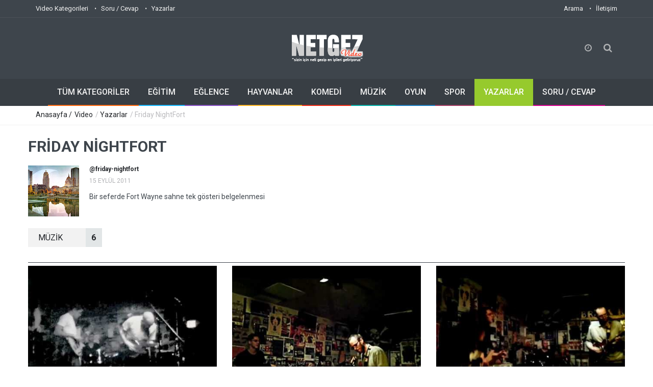

--- FILE ---
content_type: text/html; charset=UTF-8
request_url: https://video.netgez.com/yazar/friday-nightfort/375/
body_size: 5935
content:
<!doctype html>
<!--[if IE 9 ]><html class="ie9" lang="en"><![endif]-->
<!--[if (gt IE 9)|!(IE)]><!--><html xmlns="https://www.w3.org/1999/xhtml" lang="tr" xml:lang="tr"><!--<![endif]-->
<head>
  <link rel="stylesheet" href="https://fonts.googleapis.com/css?family=Roboto:400,500,700&subset=latin,latin-ext">
  <title>Friday NightFort adlı yazarın sayfası | Netgez.com | Netgez.com</title>
  <meta name = "format-detection" content = "telephone=no" />
  <meta charset="utf-8">
  <meta name="viewport" content="width=device-width, initial-scale=1.0, maximum-scale=1.0, user-scalable=no">
  <meta name="description" content="Friday NightFort adlı yazarın sayfası | Netgez.com" />
  <meta name="keywords" content="Yazar profil sayfası, yazarın gönderileri" />
  <meta property="og:title" content="Friday NightFort adlı yazarın sayfası | Netgez.com" /> 
  <meta property="og:type" content="article" /> 
  <meta property="og:locale" content="tr_TR" />
  <meta property="og:image" content="https://video.netgez.com/video/images/thumbs/uyeler/friday-nightfort_375.jpg" />
  <meta property="og:url" content="https://video.netgez.com/yazar/friday-nightfort/375/" /> 
  <meta property="og:site_name" content="Netgez.com"/> 
  <meta property="og:description" content="Friday NightFort adlı yazarın sayfası | Netgez.com" /> 
  
  <link rel="apple-touch-icon" sizes="57x57" href="https://video.netgez.com/video/images/favicon/apple-icon-57x57.png">
  <link rel="apple-touch-icon" sizes="60x60" href="https://video.netgez.com/video/images/favicon/apple-icon-60x60.png">
  <link rel="apple-touch-icon" sizes="72x72" href="https://video.netgez.com/video/images/favicon/apple-icon-72x72.png">
  <link rel="apple-touch-icon" sizes="76x76" href="https://video.netgez.com/video/images/favicon/apple-icon-76x76.png">
  <link rel="apple-touch-icon" sizes="114x114" href="https://video.netgez.com/video/images/favicon/apple-icon-114x114.png">
  <link rel="apple-touch-icon" sizes="120x120" href="https://video.netgez.com/video/images/favicon/apple-icon-120x120.png">
  <link rel="apple-touch-icon" sizes="144x144" href="https://video.netgez.com/video/images/favicon/apple-icon-144x144.png">
  <link rel="apple-touch-icon" sizes="152x152" href="https://video.netgez.com/video/images/favicon/apple-icon-152x152.png">
  <link rel="apple-touch-icon" sizes="180x180" href="https://video.netgez.com/video/images/favicon/apple-icon-180x180.png">
  <link rel="icon" type="image/png" sizes="192x192"  href="https://video.netgez.com/video/images/favicon/android-icon-192x192.png">
  <link rel="icon" type="image/png" sizes="32x32" href="https://video.netgez.com/video/images/favicon/favicon-32x32.png">
  <link rel="icon" type="image/png" sizes="96x96" href="https://video.netgez.com/video/images/favicon/favicon-96x96.png">
  <link rel="icon" type="image/png" sizes="16x16" href="https://video.netgez.com/video/images/favicon/favicon-16x16.png">
  <link rel="manifest" href="https://video.netgez.com/video/images/favicon/manifest.json">
  <meta name="msapplication-TileColor" content="#ffffff">
  <meta name="msapplication-TileImage" content="https://video.netgez.com/video/images/favicon/ms-icon-144x144.png">
  <meta name="theme-color" content="#ffffff">

  <link rel="stylesheet" type="text/css" media="all" href="https://video.netgez.com/video/css/bootstrap.min.css">
  <link rel="stylesheet" type="text/css" media="all" href="https://video.netgez.com/video/css/style.css">
  <link rel="stylesheet" href="https://video.netgez.com/video/css/font-awesome.min.css">
  <link rel="stylesheet" type="text/css" media="all" href="https://video.netgez.com/video/css/responsive.css">
  <link rel="stylesheet" type="text/css" media="all" href="https://video.netgez.com/video/css/owl.carousel.css">
  <script src="https://video.netgez.com/video/js/jquery.modernizr.js"></script>
  <script type="text/jscript">
		  function rem(s)
		  {
				$.post("/temizle/"+s,function(data){
			 });
		 };
	</script>
 <style>
	@font-face{font-family:'FontAwesome';src:url('/video/fonts/fontawesome-webfontba72.eot?v=4.0.3');src:url('video/fonts/fontawesome-webfontd41d.eot?#iefix&v=4.0.3') format('embedded-opentype'),url('/video/fonts/fontawesome-webfontba72.woff?v=4.0.3') format('woff'),url('/video/fonts/fontawesome-webfontba72.ttf?v=4.0.3') format('truetype'),url('/video/fonts/fontawesome-webfontba72.svg?v=4.0.3#fontawesomeregular') format('svg');font-weight:normal;font-style:normal}.fa{display:inline-block;font-family:FontAwesome;font-style:normal;font-weight:normal;line-height:1;-webkit-font-smoothing:antialiased;-moz-osx-font-smoothing:grayscale}
	</style>
    <script src='/video/js/google-prettify.js?autoload=true&amp;skin=default&amp;lang=css' defer='defer'></script><script async src="//pagead2.googlesyndication.com/pagead/js/adsbygoogle.js"></script>
<script>
  (adsbygoogle = window.adsbygoogle || []).push({
    google_ad_client: "ca-pub-7886088464878968",
    enable_page_level_ads: true
  });
</script> 
</head>
<body class="wide_layout">
<script async src="https://www.googletagmanager.com/gtag/js?id=G-20C3BLL5XZ"></script>
<script>
  window.dataLayer = window.dataLayer || [];
  function gtag(){dataLayer.push(arguments);}
  gtag('js', new Date());

  gtag('config', 'G-20C3BLL5XZ');
</script>
  <!--[if (lt IE 9) | IE 9]>
    <div class="ie_message_block">
      <div class="container">
        <div class="wrapper">
          <div class="clearfix"><i class="fa fa-exclamation-triangle f_left"></i><b>Dikkat!</b> Bu sayfa düzgün görüntülenmeyebilir. Eski bir Internet Explorer versiyonu kullanıyorsuunz. Daha hızlı, güvenli bir deneyim için.<a href="https://windows.microsoft.com/en-US/internet-explorer/products/ie/home?ocid=ie6_countdown_bannercode" class="button button_type_3 button_grey_light f_right" target="_blank">Günvelleme Yapın!</a></div>
        </div>
      </div>
    </div>
  <![endif]-->

  <!--cookie-->
  <!-- <div class="cookie">
          <div class="container">
            <div class="clearfix">
              <span>Bu websitesi çerezlerin açık olmasını gerektirmektedir, herhangi bir kişisel bilginiz saklanmamaktadır.</span>
              <div class="f_right"><a href="#" class="button button_type_3 button_orange">Çerezleri Kabul Et</a><a href="#" class="button button_type_3 button_grey_light">Detay Oku</a></div>
            </div>
          </div>
        </div>-->
  <div class="wrapper_container">

    <header role="banner" class="header header_2">
      <div class="h_top_part">
        <div class="container">
          <div class="row">
            <div class="col-xs-12">
              <div class="header_top mobile_menu">
                <nav>
                  <ul>
               	 	 <li><a href="https://video.netgez.com/kategoriler/">Video Kategorileri</a></li>
                 	 <li><a href="https://sorucevap.netgez.com/tumliste/">Soru / Cevap</a></li>
                     <li><a href="https://www.netgez.com/yazarlar/">Yazarlar</a></li>
                  </ul>
                </nav>
                <div class="login_block">
                  <ul>
                    <li class="lang_button">
                      <nav class="mobile_menu" style="float:right">
                  <ul>
                  	<li><a href="https://www.netgez.com/arama/">Arama</a></li>
                    <li><a href="https://www.netgez.com/iletisim">İletişim</a></li>
                  </ul>
                </nav>
                    </li>
                  </ul>
                </div>
              </div>
            </div>
          </div>
        </div>
      </div>
      <div class="h_bot_part">
        <div class="container">
          <div class="h_bot_part_container">
            <div class="col-lg-4 col-md-4 col-sm-4">
              <div class="login_block">
                <ul>
                  <li>
                  <g:plusone></g:plusone>
                    </li>
                    <li><iframe src="https://www.facebook.com/plugins/like.php?href=https://www.netgez.com&amp;send=false&amp;layout=button_count&amp;width=100&amp;show_faces=false&amp;action=like&amp;colorscheme=light&amp;font&amp;height=21" scrolling="no" frameborder="0" style="border:none; overflow:hidden; width:100px; height:21px; margin-top:17px; margin-left:-24px;" allowTransparency="true"></iframe>
                  </li>
                </ul>
              </div>
            </div>
            <div class="col-lg-4 col-md-4 col-sm-4">
              <div class="t_align_c">
                <a href="https://www.netgez.com" class="f_left logo"><img src="https://video.netgez.com/video/images/logo-video.png" alt="Netgez.com Logo" title="Anasayfaya git"></a>
              </div>
            </div>
            <div class="col-lg-4 col-md-4 col-sm-4">
            <div class="search-holder">
            <div class="search_box">
              <div class="shopping_button button_orange_hover">
                <button class="shop_button button">
                  <i class="fa fa-clock-o"></i>
                </button>
                <div class="shopping_cart">
                  <div class="sc_header"><b>Geçmiş Görüntülemeler</b></div>
                  <div class="products_list">
                    <ul>
                                          
                    </ul>
                  </div>

                  <div class="total_price">
                    <ul>
                      <li><span>Soru/Cevap:</span> <span>0</span></li>
                      <li><span>Videolar:</span><span>&nbsp;&nbsp;0</span></li>
                      <li><span>Toplam:</span>&nbsp;&nbsp;<span>0</span></li>
                    </ul>
                  </div>
                  <div class="sc_footer">
                    <button onClick="location.href='https://sorucevap.netgez.com/tumliste/'" class="button button_grey full_width">Soru / Cevaplar</button>
                    <button onClick="location.href='https://video.netgez.com/kategoriler/'" class="button button_orange full_width">Videolar</button>
                  </div>
                </div>
              </div>
              <button class="search_button button button_orange_hover">
                <i class="fa fa-search"></i>
              </button>
            </div>

            <div class="searchform_wrap">
              <div class="vc_child h_inherit relative">
                <form role="search" method="post" action="https://www.netgez.com/arama/">
                  <input type="text" name="ara" placeholder="Aramak istediğiniz kelimeyi yazıp entera basın">
                </form>
                <button class="close_search_form">
                  <i class="fa fa-times"></i>
                </button>
              </div>
            </div>
          </div>
              </div>
          </div>
        </div>
      </div>

      <div class="menu_wrap">
        <div class="container clearfix menu_border_wrap">

          <button id="menu_button">
              Menu
            </button>

          <nav role="navigation" class="main_menu menu_var2">  
            <ul>
              <li><a href="https://video.netgez.com/kategoriler/">TÜM KATEGORİLER<span class="plus"><i class="fa fa-plus-square-o"></i><i class="fa fa-minus-square-o"></i></span></a>

                <div class="sub_menu_wrap clearfix">
                <div>
                    <ul>
                <li><a href="https://video.netgez.com/kategori/bilim-ve-teknoloji/">Bilim ve Teknoloji</a></li><li><a href="https://video.netgez.com/kategori/egitim/">Eğitim</a></li><li><a href="https://video.netgez.com/kategori/eglence/">Eğlence</a></li><li><a href="https://video.netgez.com/kategori/hayvanlar/">Hayvanlar</a></li><li><a href="https://video.netgez.com/kategori/film-ve-animasyon/">Film ve Animasyon</a></li><li><a href="https://video.netgez.com/kategori/haberler-ve-politika/">Haberler ve Politika</a></li><li><a href="https://video.netgez.com/kategori/kuruluslar-ve-aktivizm/">Kuruluşlar ve Aktivizm</a></li><li><a href="https://video.netgez.com/kategori/kisiler-ve-bloglar/">Kişiler ve Bloglar</a></li></ul>
                  </div>
                  <div>
                    <ul><li><a href="https://video.netgez.com/kategori/komedi/">Komedi</a></li><li><a href="https://video.netgez.com/kategori/muzik/">Müzik</a></li><li><a href="https://video.netgez.com/kategori/nasil-yapilir-ve-stil/">Nasıl Yapılır ve Stil</a></li><li><a href="https://video.netgez.com/kategori/otomobiller-ve-araclar/">Otomobiller ve Araçlar</a></li><li><a href="https://video.netgez.com/kategori/oyun/">Oyun</a></li><li><a href="https://video.netgez.com/kategori/seyahat-ve-etkinlikler/">Seyahat ve Etkinlikler</a></li><li><a href="https://video.netgez.com/kategori/spor/">Spor</a></li><li><a href="https://video.netgez.com/kategori/diger/">Diğer</a></li>                    </ul>
                  </div>
                </div>
              </li>
              <li><a href="https://video.netgez.com/kategori/egitim">EĞİTİM<span class="plus"><i class="fa fa-plus-square-o"></i><i class="fa fa-minus-square-o"></i></span></a>
                 
              </li>
              <li><a href="https://video.netgez.com/kategori/eglence">EĞLENCE<span class="plus"><i class="fa fa-plus-square-o"></i><i class="fa fa-minus-square-o"></i></span></a>
                 
              </li>
              <li><a href="https://video.netgez.com/kategori/hayvanlar">HAYVANLAR<span class="plus"><i class="fa fa-plus-square-o"></i><i class="fa fa-minus-square-o"></i></span></a>
                 
              </li>
              <li><a href="https://video.netgez.com/kategori/komedi">KOMEDİ<span class="plus"><i class="fa fa-plus-square-o"></i><i class="fa fa-minus-square-o"></i></span></a>                
              </li>
              
              <li><a href="https://video.netgez.com/kategori/muzik">MÜZİK<span class="plus"><i class="fa fa-plus-square-o"></i><i class="fa fa-minus-square-o"></i></span></a>               
              </li>
              
              <li><a href="https://video.netgez.com/kategori/oyun">OYUN<span class="plus"><i class="fa fa-plus-square-o"></i><i class="fa fa-minus-square-o"></i></span></a>                
              </li>
              
              <li><a href="https://video.netgez.com/kategori/spor">SPOR<span class="plus"><i class="fa fa-plus-square-o"></i><i class="fa fa-minus-square-o"></i></span></a>                
              </li>
              
              <li class='current_9'><a href="https://video.netgez.com/yazarlar/">YAZARLAR<span class="plus"><i class="fa fa-plus-square-o"></i><i class="fa fa-minus-square-o"></i></span></a>                
              </li>
              
              <li><a href="https://sorucevap.netgez.com/tumliste/">SORU / CEVAP<span class="plus"><i class="fa fa-plus-square-o"></i><i class="fa fa-minus-square-o"></i></span></a>                
              </li>
            </ul>
          </nav>
        </div>
      </div>
    </header></html><div class="breadcrumb">
      <div class="container">
        <div>
          <span><a href="#">Anasayfa / <span><a href="https://video.netgez.com/kategoriler/" title="Tüm Kategoriler">Video</a></span> / <span><a href="https://video.netgez.com/yazarlar/1" title="Tüm Kategoriler">Yazarlar</a></span> / <span>Friday NightFort        </div>
      </div>
    </div>
<div class="content">
      <div class="container">
        <div class="row">
          <div>
            <div class="section"><h2 class="section_title section_title_big">Friday NightFort</h2>
              <div class="author_details clearfix">
                <div class="f_left">
                  <div>
                   <a href="https://video.netgez.com/yazar/friday-nightfort/375/"> <img src="https://video.netgez.com/video/images/thumbs/uyeler/friday-nightfort_375.jpg" alt="Friday NightFort"></a>
                  </div>
                </div>
                <div>
                  <div class="post_text">
                  <a href="https://video.netgez.com/yazar/friday-nightfort/375/">  <h5>@friday-nightfort</h5></a>
                    <div class="event_activity">15 EYLÜL 2011</div>
                  </div>
                  <p>Bir seferde Fort Wayne sahne tek gösteri belgelenmesi</p>
                </div>
              </div>
              <div class="author_info_buttons">
               <a href="https://video.netgez.com/yazar/friday-nightfort/375&say=1&kategori=10" class="button button_type_icon_medium button_grey_light">MüZİK &nbsp;&nbsp;&nbsp;&nbsp;<span>6</span></a>              </div>
              <div class="sorting_block var2 no_border clearfix">
                <div></div>
              </div>
            </div>
            <div>
              <div class="tabs">

                <div class="clearfix tabs_conrainer">
                  
                </div>
              </div>
              <ul class="tabs_content">
          <li><div class='row'>
          <div class="col-lg-4 col-md-4 col-sm-4 col-xs-4">
                  <div class="section_post_left">
                    <div class="scale_image_container">
                <a href="https://video.netgez.com/phoenix-fest-2012-o-kurnaz-seytan"><img width="370" height="278" src="https://video.netgez.com/video/images/thumbs/videolar/2012-09-26/1/phoenix-fest-2012-o-kurnaz-seytan_1_28869.jpg" alt="Phoenix Fest 2012 O Kurnaz Şeytan" title="Phoenix Fest 2012 O Kurnaz Şeytan" class="scale_image"></a>
	         <div class="caption_type_1">
                  <div class="caption_inner">
                    <div class="clearfix">
                      <a href="https://video.netgez.com/kategori/muzik/" class="button banner_button muz">Müzik</a>                      
                      <div class="event_date">26 EYLÜL 2012</div>
                    </div>
                    <a href="https://video.netgez.com/phoenix-fest-2012-o-kurnaz-seytan"><h3>Phoenix Fest 2012 O Kurnaz Şeytan...</h3></a>
                  </div>
                </div>
              </div>
                  </div>
                </div><div class="col-lg-4 col-md-4 col-sm-4 col-xs-4">
                  <div class="section_post_left">
                    <div class="scale_image_container">
                <a href="https://video.netgez.com/kurnaz-seytan-pirinc-demiryolu-yasamak"><img width="370" height="278" src="https://video.netgez.com/video/images/thumbs/videolar/2012-03-30/1/kurnaz-seytan-pirinc-demiryolu-yasamak_1_28870.jpg" alt="Kurnaz Şeytan Pirinç Demiryolu Yaşamak" title="Kurnaz Şeytan Pirinç Demiryolu Yaşamak" class="scale_image"></a>
	         <div class="caption_type_1">
                  <div class="caption_inner">
                    <div class="clearfix">
                      <a href="https://video.netgez.com/kategori/muzik/" class="button banner_button muz">Müzik</a>                      
                      <div class="event_date">30 Mart 2012</div>
                    </div>
                    <a href="https://video.netgez.com/kurnaz-seytan-pirinc-demiryolu-yasamak"><h3>Kurnaz Şeytan Pirinç Demiryolu Yaşama...</h3></a>
                  </div>
                </div>
              </div>
                  </div>
                </div><div class="col-lg-4 col-md-4 col-sm-4 col-xs-4">
                  <div class="section_post_left">
                    <div class="scale_image_container">
                <a href="https://video.netgez.com/o-kurnaz-seytan"><img width="370" height="278" src="https://video.netgez.com/video/images/thumbs/videolar/2011-11-19/1/o-kurnaz-seytan_1_28871.jpg" alt="O Kurnaz Şeytan" title="O Kurnaz Şeytan" class="scale_image"></a>
	         <div class="caption_type_1">
                  <div class="caption_inner">
                    <div class="clearfix">
                      <a href="https://video.netgez.com/kategori/muzik/" class="button banner_button muz">Müzik</a>                      
                      <div class="event_date">19 Kasım 2011</div>
                    </div>
                    <a href="https://video.netgez.com/o-kurnaz-seytan"><h3>O Kurnaz Şeytan...</h3></a>
                  </div>
                </div>
              </div>
                  </div>
                </div></div></li><li><div class='row'><div class="col-lg-4 col-md-4 col-sm-4 col-xs-4">
                  <div class="section_post_left">
                    <div class="scale_image_container">
                <a href="https://video.netgez.com/o-kurnaz-seytan-tufan-mary"><img width="370" height="278" src="https://video.netgez.com/video/images/thumbs/videolar/2012-10-05/1/o-kurnaz-seytan-tufan-mary_1_28872.jpg" alt="O Kurnaz Şeytan Tufan Mary" title="O Kurnaz Şeytan Tufan Mary" class="scale_image"></a>
	         <div class="caption_type_1">
                  <div class="caption_inner">
                    <div class="clearfix">
                      <a href="https://video.netgez.com/kategori/muzik/" class="button banner_button muz">Müzik</a>                      
                      <div class="event_date">5 EKİM 2012</div>
                    </div>
                    <a href="https://video.netgez.com/o-kurnaz-seytan-tufan-mary"><h3>O Kurnaz Şeytan Tufan Mary...</h3></a>
                  </div>
                </div>
              </div>
                  </div>
                </div><div class="col-lg-4 col-md-4 col-sm-4 col-xs-4">
                  <div class="section_post_left">
                    <div class="scale_image_container">
                <a href="https://video.netgez.com/hos-melani-canli-hell-yeah"><img width="370" height="278" src="https://video.netgez.com/video/images/thumbs/videolar/2011-11-19/1/hos-melani-canli-hell-yeah_1_28873.jpg" alt="Hoş Melanı Canlı Hell Yeah" title="Hoş Melanı Canlı Hell Yeah" class="scale_image"></a>
	         <div class="caption_type_1">
                  <div class="caption_inner">
                    <div class="clearfix">
                      <a href="https://video.netgez.com/kategori/muzik/" class="button banner_button muz">Müzik</a>                      
                      <div class="event_date">19 Kasım 2011</div>
                    </div>
                    <a href="https://video.netgez.com/hos-melani-canli-hell-yeah"><h3>Hoş Melanı Canlı Hell Yeah...</h3></a>
                  </div>
                </div>
              </div>
                  </div>
                </div><div class="col-lg-4 col-md-4 col-sm-4 col-xs-4">
                  <div class="section_post_left">
                    <div class="scale_image_container">
                <a href="https://video.netgez.com/phoenix-fest-2012-olu-kiz-icin-uzgunum"><img width="370" height="278" src="https://video.netgez.com/video/images/thumbs/videolar/2012-09-25/1/phoenix-fest-2012-olu-kiz-icin-uzgunum_1_28874.jpg" alt="Phoenix Fest 2012 Ölü Kız İçin Üzgünüm" title="Phoenix Fest 2012 Ölü Kız İçin Üzgünüm" class="scale_image"></a>
	         <div class="caption_type_1">
                  <div class="caption_inner">
                    <div class="clearfix">
                      <a href="https://video.netgez.com/kategori/muzik/" class="button banner_button muz">Müzik</a>                      
                      <div class="event_date">25 EYLÜL 2012</div>
                    </div>
                    <a href="https://video.netgez.com/phoenix-fest-2012-olu-kiz-icin-uzgunum"><h3>Phoenix Fest 2012 Ölü Kız İçin Üzgünü...</h3></a>
                  </div>
                </div>
              </div>
                  </div>
                </div></div></li><li><div class='row'>            </div></li>
          </ul>  
          <div class="pagination_block"></div>  
            </div>
              </div>
     </div>
     </div>
     </div>
     </div>
     </div>
        <footer class="footer footer_2">
      <div class="footer_top_part">
        <div class="container">
          <div class="row">
            <div class="col-lg-4 col-md-4 col-sm-6">
              <div class="widget widget_text">
                <a href="https://www.netgez.com" class="logo"><img src="https://video.netgez.com/video/images/logo.png" alt="Netgez.com Logo" title="Anasayfaya git"></a>
                <p>İnterneti gezip en iyi ve yararlı içerikleri sizler için topluyoruz. Teknik destek, talep, görüş, ortak çalışma gibi konularda bize iletişim sayfamızdan ulaşabilirsiniz. </p>
              </div>
              <div class="widget widget_tags" style="margin-top:-20px">
                <h3 class="widget_title">ETİKETLER</h3>
                <div class="box-tags">
                  <a class="btn-tags" href="#">Portal</a>
                  <a class="btn-tags" href="#">Video</a>
                  <a class="btn-tags" href="#">Soru / Cevap</a>
                  <a class="btn-tags" href="#">İçerik</a>
                  <a class="btn-tags" href="#">Ders</a>
                  <a class="btn-tags" href="#">Nasıl Yapılır</a>
                  <a class="btn-tags" href="#">Öğretici</a>
                  <a class="btn-tags" href="#">İnternet</a>
                  <a class="btn-tags" href="#">Kaynak</a>
                </div>
              </div>
            </div>
            <div class="col-lg-4 col-md-4 col-sm-6">
              <div class="widget widget_categories">
               
                <ul class="categories_list">
                  <li>
                    <ul>
                    <li><a href="https://video.netgez.com/kategori/bilim-ve-teknoloji/">Bilim ve Teknoloji</a></li><li><a href="https://video.netgez.com/kategori/egitim/">Eğitim</a></li><li><a href="https://video.netgez.com/kategori/eglence/">Eğlence</a></li><li><a href="https://video.netgez.com/kategori/hayvanlar/">Hayvanlar</a></li><li><a href="https://video.netgez.com/kategori/film-ve-animasyon/">Film ve Animasyon</a></li><li><a href="https://video.netgez.com/kategori/haberler-ve-politika/">Haberler ve Politika</a></li><li><a href="https://video.netgez.com/kategori/kuruluslar-ve-aktivizm/">Kuruluşlar ve Aktivizm</a></li><li><a href="https://video.netgez.com/kategori/kisiler-ve-bloglar/">Kişiler ve Bloglar</a></li></ul>
                  </li>
                  <li>
                    <ul><li><a href="https://video.netgez.com/kategori/komedi/">Komedi</a></li><li><a href="https://video.netgez.com/kategori/muzik/">Müzik</a></li><li><a href="https://video.netgez.com/kategori/nasil-yapilir-ve-stil/">Nasıl Yapılır ve Stil</a></li><li><a href="https://video.netgez.com/kategori/otomobiller-ve-araclar/">Otomobiller ve Araçlar</a></li><li><a href="https://video.netgez.com/kategori/oyun/">Oyun</a></li><li><a href="https://video.netgez.com/kategori/seyahat-ve-etkinlikler/">Seyahat ve Etkinlikler</a></li><li><a href="https://video.netgez.com/kategori/spor/">Spor</a></li><li><a href="https://video.netgez.com/kategori/diger/">Diğer</a></li>                    </ul>
                  </li>
                </ul>
              </div>
            </div>
            <div class="col-lg-4 col-md-4 col-sm-12">
              <div class="widget widget_newsletter form_section">
                <h3 class="widget_title">HABER LİSTEMİZ</h3>
                <div class="form_text">Haber listemize üye olarak ilgilendiğiniz kategorilerdeki paylaşımlardan haberdar olabilirsiniz!</div>
                <form action="https://www.netgez.com/abone" method="post">
                  <button type="submit" class="btn-email button button_grey" data-type="submit"><i class="fa fa-envelope-o"></i></button>
                <div class="wrapper">
                  <input required type="email" placeholder="E-Posta Adresiniz" name="eposta">
                  <input type="text" name="url" value="https://video.netgez.com/yazar/friday-nightfort/375/" class="hide" style="display:none" hidden="hidden">
                  </div> 
                </form>
              </div>
              <div class="widget widget_social_icons clearfix">
                <h3 class="widget_title">PAYLAŞ</h3>
                <ul>
                        <li class="facebook">
                          <span class="tooltip">Facebook</span>
                          <a rel="nofollow" onclick="javascript:window.open(this.href, '', 'menubar=no,toolbar=no,resizable=yes,scrollbars=yes,height=600,width=580');return false;" href="https://www.facebook.com/sharer/sharer.php?u=https://video.netgez.com/yazar/friday-nightfort/375/">
                            <i class="fa fa-facebook"></i>
                          </a>
                        </li>
                        <li class="twitter">
                          <span class="tooltip">Twitter</span>
                          <a rel="nofollow" onclick="javascript:window.open(this.href, '', 'menubar=no,toolbar=no,resizable=yes,scrollbars=yes,height=253,width=640,(screen.height / 2) - (640 / 2), (screen.width / 2) - (600 / 2)');return false;" href="https://twitter.com/intent/tweet?source=webclient&text=Friday%20NightFort%20adl%C4%B1%20yazar%C4%B1n%20sayfas%C4%B1%20|%20Netgez.com https://video.netgez.com/yazar/friday-nightfort/375/">
                            <i class="fa fa-twitter"></i>
                          </a>
                        </li>
                        <li class="google_plus">
                          <span class="tooltip">Google+</span>
                          <a rel="nofollow" onclick="javascript:window.open(this.href, '', 'menubar=no,toolbar=no,resizable=yes,scrollbars=yes,height=600,width=500');return false;" href="https://plus.google.com/share?url=https://video.netgez.com/yazar/friday-nightfort/375/">
                            <i class="fa fa-google-plus"></i>
                          </a>
                        </li>                       
                        <li class="envelope">
                          <span class="tooltip">E-Posta</span>
                          <a href="mailto:?subject=Sana Öneriyorum: Friday NightFort adlı yazarın sayfası | Netgez.com&body=Aşağıda seninle paylaşmak istediğim bir sayfa var;%0D%0DFriday NightFort adlı yazarın sayfası | Netgez.com%0Dhttps://video.netgez.com/yazar/friday-nightfort/375/">
                            <i class="fa fa-envelope-o"></i>
                          </a>
                        </li>
                      </ul>
              </div>
            </div>
          </div>
        </div>
      </div>

      <div class="footer_bottom_part">
        <div class="container clearfix">
          <p>&copy; 2015 - 2026 <span>Netgez.com</span> Tüm hakları saklıdır.</p>
          <div class="mobile_menu">
            <nav>
              <ul>
                <li><a href="https://video.netgez.com/kategoriler/">Video Kategorileri</a></li>
                <li><a href="https://sorucevap.netgez.com/tumliste/">Soru / Cevap</a></li>
                <li><a href="https://www.netgez.com/arama/">Arama</a></li>
                <li><a href="https://video.netgez.com/yazarlar/">Yazarlar</a></li>
                <li><a href="https://www.netgez.com/iletisim">İletişim</a></li>
              </ul>
            </nav>
          </div>
        </div>
      </div>
    </footer>
  

  <script src="https://video.netgez.com/video/js/jquery-2.1.0.min.js"></script>
  <script src="https://video.netgez.com/video/js/jquery-ui.min.js"></script>
  <script src="https://video.netgez.com/video/js/owl.carousel.min.js"></script>
  
  <script src="https://video.netgez.com/video/js/circles.min.js"></script>
  <script src="https://video.netgez.com/video/js/plugins.js"></script>
  <script src="https://video.netgez.com/video/js/script.js"></script>
  
  <script>
    var colors = [['#fa985d', '#ffffff']], circles = [];
      </script>
  
  <script type="text/javascript" src="https://apis.google.com/js/plusone.js">
  {lang: 'tr'}
</script>
</body>
</html>


--- FILE ---
content_type: text/html; charset=utf-8
request_url: https://accounts.google.com/o/oauth2/postmessageRelay?parent=https%3A%2F%2Fvideo.netgez.com&jsh=m%3B%2F_%2Fscs%2Fabc-static%2F_%2Fjs%2Fk%3Dgapi.lb.en.2kN9-TZiXrM.O%2Fd%3D1%2Frs%3DAHpOoo_B4hu0FeWRuWHfxnZ3V0WubwN7Qw%2Fm%3D__features__
body_size: 160
content:
<!DOCTYPE html><html><head><title></title><meta http-equiv="content-type" content="text/html; charset=utf-8"><meta http-equiv="X-UA-Compatible" content="IE=edge"><meta name="viewport" content="width=device-width, initial-scale=1, minimum-scale=1, maximum-scale=1, user-scalable=0"><script src='https://ssl.gstatic.com/accounts/o/2580342461-postmessagerelay.js' nonce="FPF_ZrCXyvOcd8pW2vysjg"></script></head><body><script type="text/javascript" src="https://apis.google.com/js/rpc:shindig_random.js?onload=init" nonce="FPF_ZrCXyvOcd8pW2vysjg"></script></body></html>

--- FILE ---
content_type: text/html; charset=utf-8
request_url: https://www.google.com/recaptcha/api2/aframe
body_size: 267
content:
<!DOCTYPE HTML><html><head><meta http-equiv="content-type" content="text/html; charset=UTF-8"></head><body><script nonce="3cDjc37jL3utM2FHsmBUEw">/** Anti-fraud and anti-abuse applications only. See google.com/recaptcha */ try{var clients={'sodar':'https://pagead2.googlesyndication.com/pagead/sodar?'};window.addEventListener("message",function(a){try{if(a.source===window.parent){var b=JSON.parse(a.data);var c=clients[b['id']];if(c){var d=document.createElement('img');d.src=c+b['params']+'&rc='+(localStorage.getItem("rc::a")?sessionStorage.getItem("rc::b"):"");window.document.body.appendChild(d);sessionStorage.setItem("rc::e",parseInt(sessionStorage.getItem("rc::e")||0)+1);localStorage.setItem("rc::h",'1769912425571');}}}catch(b){}});window.parent.postMessage("_grecaptcha_ready", "*");}catch(b){}</script></body></html>